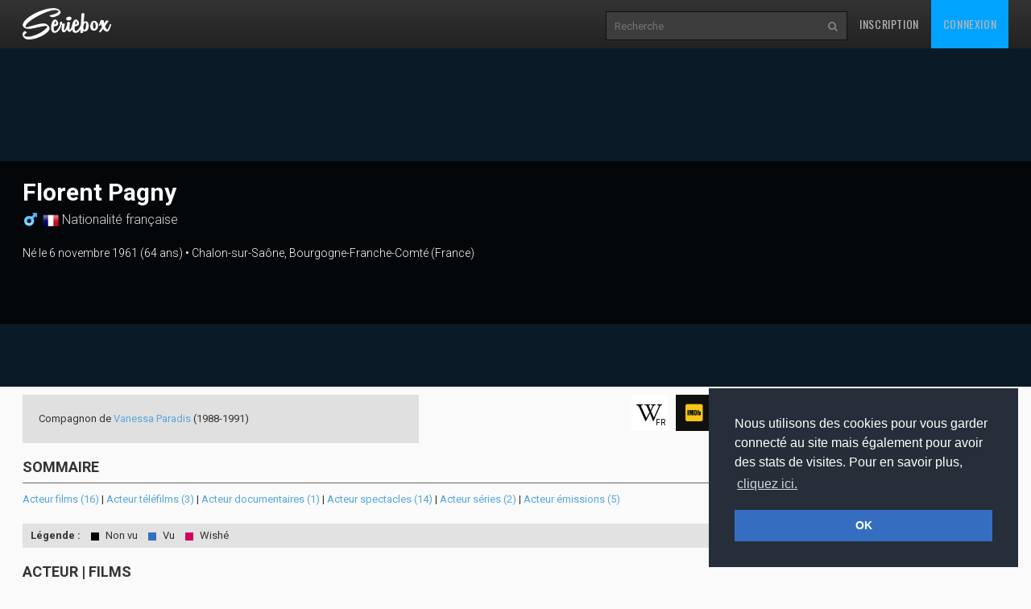

--- FILE ---
content_type: text/html
request_url: https://www.seriebox.com/people/florent-pagny.html
body_size: 6116
content:
<!DOCTYPE html>
<!--[if IE]><![endif]-->
<!--[if lt IE 7 ]> <html lang="fr" class="ie6"> <![endif]-->
<!--[if IE 7 ]>    <html lang="fr" class="ie7"> <![endif]-->
<!--[if IE 8 ]>    <html lang="fr" class="ie8"> <![endif]-->
<!--[if IE 9 ]>    <html lang="fr" class="ie9"> <![endif]-->
<!--[if (gt IE 9)|!(IE)]><!--> <html lang="fr" class=""> <!--<![endif]-->
	<head prefix="og: http://ogp.me/ns# seriebox: http://ogp.me/ns/apps/seriebox#">
		<meta charset="utf-8" />
		<title>Florent Pagny - Seriebox</title>
		<!-- Mobile viewport optimized: j.mp/bplateviewport -->
		<meta name="viewport" content="width=device-width, initial-scale=1.0, maximum-scale=1.0, user-scalable=no">
		<link rel="icon" type="image/png" href="https://www.seriebox.com/images/favicons/favicon.png" />
		<link rel="apple-touch-icon" href="https://www.seriebox.com/images/favicons/apple-touch-icon-precomposed.png">
		<meta name="robots" content="all" />
		<meta name="description" content="Fiche de Florent Pagny" />
		<meta name="author" content="babajem" />
		<meta name="alexaVerifyID" content="9jiB0fU6Hn2TCsFCuX6dT26pMek" />
		<meta property="fb:app_id" content="136348001434" />
		<meta property="og:title" content="Florent Pagny" />
		<meta property="og:image" content="https://img.seriebox.com/people/29/29252/florent-pagny_min225.jpg" />
		<meta property="og:description" content="" />
		<meta property="og:url" content="https://www.seriebox.com/people/florent-pagny.html">
		<!-- HTML5 shim and Respond.js IE8 support of HTML5 elements and media queries -->
		<!--[if lt IE 9]>
			<script src="https://www.seriebox.com/bower_components/html5shiv/dist/html5shiv.min.js"></script>
			<script src="https://www.seriebox.com/bower_components/respond/dest/respond.min.js"></script>
		<![endif]-->
		<link href="https://fonts.googleapis.com/css?family=Oswald:400,300,700" rel="stylesheet" type="text/css">
		<link href="https://fonts.googleapis.com/css?family=Roboto:400,100,100italic,300,300italic,400italic,500,500italic,700,700italic" rel="stylesheet" type="text/css">
		<link rel="stylesheet" href="https://www.seriebox.com/bower_components/bootstrap/dist/css/bootstrap.min.css">
		<link rel="stylesheet" href="https://www.seriebox.com/css/font-awesome-4.7.0/css/font-awesome.min.css">
		<link rel="stylesheet" href="https://www.seriebox.com/js/plugins/jquery-ui/jquery-ui-1.10.3.custom.min.css">
		<link rel="stylesheet" href="https://www.seriebox.com/js/plugins/EasyAutocomplete-1.3.5/easy-autocomplete.min.css">
		<link rel="stylesheet" href="https://www.seriebox.com/js/plugins/EasyAutocomplete-1.3.5/easy-autocomplete.themes.min.css">
		<link rel="stylesheet" media="all" href="https://www.seriebox.com/bower_components/slick-carousel/slick/slick.css?t=1132" />
		<link rel="stylesheet" media="all" href="https://www.seriebox.com/bower_components/slick-carousel/slick/slick-theme.css?t=1132" />
		<link rel="stylesheet" media="all" href="https://www.seriebox.com/bower_components/fancybox/dist/jquery.fancybox.min.css?t=1132" />
		<link rel="stylesheet" media="all" href="https://www.seriebox.com/css/global/seriebox_20251121151916.css" />
	</head>
	<body>
		<header class="navbar navbar-inverse navbar-fixed-top compensate-for-scrollbar bs-docs-nav">
			<div class="container">
				<div class="navbar-header">
					<button class="navbar-toggle collapsed" type="button" data-toggle="collapse" data-target=".bs-navbar-collapse">
						<span class="sr-only">Toggle navigation</span>
						<span class="icon-bar"></span>
						<span class="icon-bar"></span>
						<span class="icon-bar"></span>
					</button>
					<a href="https://www.seriebox.com" class="navbar-brand">
						<img src="https://www.seriebox.com/images/logos/seriebox_logo_white.svg" alt="Seriebox Logo" width="110" height="39" style="margin-top: 10px;" />
					</a>
				</div>
				<nav class="collapse navbar-collapse bs-navbar-collapse">
					<div class="navbar-collapse-inner">
						<ul class="nav navbar-nav navbar-right">
							<li>
								<a href="https://www.seriebox.com/forum/register.php" id="go_inscription">Inscription</a>
							</li>
							<li>
								<a href="https://www.seriebox.com/forum/login.php" id="go_connexion">Connexion</a>
							</li>
						</ul>
						<form action="https://www.seriebox.com/search.php" method="get" class="navbar-form navbar-right">
							<input type="text" name="txt" class="txt" value="" id="research_global" aria-labelledby="Recherche" placeholder="Recherche" required />
							<button type="submit" class="submit" tabindex="2"><i class="fa fa-search" aria-hidden="true"></i><i class="fa fa-circle-o-notch" aria-hidden="true"></i></button>
						</form>
					</div>
				</nav>
				<div class="clear"></div>
			</div>
		</header>
		<div id="wrapper">
			<div class="fiche_v2_header fiche_header_people">
				<div class="fiche_v2_topbar">
					<div class="container">
						<div class="row">
							<div class="col-sm-12 col-md-9 fiche_v2_header_title">
								<h1>Florent Pagny</h1>
								<h2><img src="/images/people/sexe_M.png" alt="" class="pull-left mr5" width="20" height="20" />
								<img src="/images/flag/fr.png" alt="France" class="flag" width="20" height="20" /> Nationalité française</h2><p class="-small -light mt2">Né le 6 novembre 1961 (64 ans) • Chalon-sur-Saône, Bourgogne-Franche-Comté (France)</p><p class="-small -light"></p>
							</div>
							<div class="col-sm-12 col-md-3 xs-hide">
							</div>
						</div>
					</div>
				</div>
			</div>
			<div class="row_color row_item_v2" id="row_people_informations">
				<div class="container">
					<div class="row">
						<div class="col-sm-4 col-md-5 my1"><div class="item_details m0"><p class="m0">Compagnon de <a href="https://www.seriebox.com/people/vanessa-paradis.html">Vanessa Paradis</a> (1988-1991)</p></div>
						</div>
						<div class="col-sm-3 col-md-4"><div class="flex flex-wrap justify-end my1 people_external"><a href="https://fr.wikipedia.org/wiki/Florent_Pagny" class="btn-square -wikipedia ml1" target="_blank"><i class="fa fa-wikipedia-w" aria-hidden="true"></i><span class="wiki_lang">FR</span> </a><a href="https://www.imdb.com/name/nm0656541/" class="btn-square -imdb ml1" target="_blank"><i class="fa fa-imdb" aria-hidden="true"></i> </a><a href="https://www.thetvdb.com/people/515282" class="btn-square -tvdb ml1" target="_blank"><img src="https://www.seriebox.com/images/serie/logo_tvdb.svg" class="tvdb_logo" /> </a></div>
						</div>
					</div>
				</div>
			</div>
			<div class="row_color row_item_v2">
				<div class="container">
					<div class="row">
						<div class="col-md-12">
							<div class="cast_tables"><div class="summaryView"><h2>Sommaire</h2><div class="summaryView_content"><p><a href="#acteur_film">Acteur films (16)</a> | <a href="#acteur_telefilm">Acteur téléfilms (3)</a> | <a href="#acteur_documentaire">Acteur documentaires (1)</a> | <a href="#acteur_spectacle">Acteur spectacles (14)</a> | <a href="#acteur_serie">Acteur séries (2)</a> | <a href="#acteur_emission">Acteur émissions (5)</a></p></div></div><p class="legendView"><strong>Légende :</strong> <span class="nonvu"></span> Non vu <span class="vu"></span> Vu <span class="wish"></span> Wishé</p>
								<a id="acteur_film"></a>
								<h2>Acteur | Films</h2>
								<table class="table table_cast stupidTable">
									<thead>
										<tr>
											<th class="cast_list_year sorting-desc" data-sort="int">Année</th>
											<th class="cast_list_media" data-sort="string">Film</th>
											<th class="cast_list_role" data-sort="string">Rôle</th>
											<th class="cast_list_moy" data-sort="float" colspan="2">Moyenne / Nombre de votes</th>
										</tr>
									</thead>
									<tbody>
										<tr class=" nonvu">
											<td class="cast_year">2003</td>
											<td><a href="https://www.seriebox.com/cine/les-clefs-de-bagnole.html" class="media_title">Les Clefs de bagnole</a></td>
											<td>Un comédien qui refuse de tourner avec Laurent Baffie<br /><span class="cast_imp -petitrole">Petit-rôle</span></td>
											<td class="cast_moyenne" data-sort-value="5.62"><div class="moyenne_display nonvu" style="width:84.3px;">11.24</div></td>
											<td class="hiddenInfo cast_nbvotes">98</td>
										</tr>
										<tr class=" nonvu">
											<td class="cast_year">1995</td>
											<td><a href="https://www.seriebox.com/cine/tom-est-tout-seul.html" class="media_title">Tom est tout seul</a></td>
											<td>Tom<br /><span class="cast_imp -principal">Principal</span></td>
											<td class="cast_moyenne" data-sort-value="5.38"><div class="moyenne_display nonvu" style="width:80.7px;">10.76</div></td>
											<td class="hiddenInfo cast_nbvotes">4</td>
										</tr>
										<tr class=" nonvu">
											<td class="cast_year">1990</td>
											<td><a href="https://www.seriebox.com/cine/la-fille-des-collines.html" class="media_title">La Fille des collines</a></td>
											<td>Tom<br /><span class="cast_imp -principal">Principal</span></td>
											<td class="cast_moyenne" data-sort-value="6"><div class="moyenne_display nonvu" style="width:90px;">12</div></td>
											<td class="hiddenInfo cast_nbvotes">1</td>
										</tr>
										<tr class=" nonvu">
											<td class="cast_year">1987</td>
											<td><a href="https://www.seriebox.com/cine/les-keufs.html" class="media_title">Les Keufs</a></td>
											<td>Jean-Pierre<br /><span class="cast_imp -secondaire">Secondaire</span></td>
											<td class="cast_moyenne" data-sort-value="5.5"><div class="moyenne_display nonvu" style="width:82.5px;">11</div></td>
											<td class="hiddenInfo cast_nbvotes">24</td>
										</tr>
										<tr class=" nonvu">
											<td class="cast_year">1986</td>
											<td><a href="https://www.seriebox.com/cine/la-femme-de-ma-vie.html" class="media_title">La femme de ma vie</a></td>
											<td>Serge<br /><span class="cast_imp -tertiaire">Tertiaire</span></td>
											<td class="cast_moyenne" data-sort-value="6.38"><div class="moyenne_display nonvu" style="width:95.7px;">12.76</div></td>
											<td class="hiddenInfo cast_nbvotes">8</td>
										</tr>
										<tr class=" nonvu">
											<td class="cast_year">1985</td>
											<td><a href="https://www.seriebox.com/cine/blessure.html" class="media_title">Blessure</a></td>
											<td>Morgan<br /><span class="cast_imp -principal">Principal</span></td>
											<td class="cast_moyenne" data-sort-value="0"></td>
											<td class="hiddenInfo cast_nbvotes"></td>
										</tr>
										<tr class=" nonvu">
											<td class="cast_year">1984</td>
											<td><a href="https://www.seriebox.com/cine/fort-saganne.html" class="media_title">Fort Saganne</a></td>
											<td>Lucien Saganne<br /><span class="cast_imp -secondaire">Secondaire</span></td>
											<td class="cast_moyenne" data-sort-value="6.35"><div class="moyenne_display nonvu" style="width:95.25px;">12.7</div></td>
											<td class="hiddenInfo cast_nbvotes">33</td>
										</tr>
										<tr class=" nonvu">
											<td class="cast_year">1984</td>
											<td><a href="https://www.seriebox.com/cine/les-fauves-2.html" class="media_title">Les Fauves</a></td>
											<td>Nino<br /><span class="cast_imp -petitrole">Petit-rôle</span></td>
											<td class="cast_moyenne" data-sort-value="5.5"><div class="moyenne_display nonvu" style="width:82.5px;">11</div></td>
											<td class="hiddenInfo cast_nbvotes">1</td>
										</tr>
										<tr class=" nonvu">
											<td class="cast_year">1983</td>
											<td><a href="https://www.seriebox.com/cine/effraction.html" class="media_title">Effraction</a></td>
											<td>Le jeune homme agressé<br /><span class="cast_imp -tertiaire">Tertiaire</span></td>
											<td class="cast_moyenne" data-sort-value="5.25"><div class="moyenne_display nonvu" style="width:78.75px;">10.5</div></td>
											<td class="hiddenInfo cast_nbvotes">6</td>
										</tr>
										<tr class=" nonvu">
											<td class="cast_year">1982</td>
											<td><a href="https://www.seriebox.com/cine/l-honneur-d-un-capitaine.html" class="media_title">L'Honneur d'un Capitaine</a></td>
											<td>La Ficelle<br /><span class="cast_imp -tertiaire">Tertiaire</span></td>
											<td class="cast_moyenne" data-sort-value="7.13"><div class="moyenne_display nonvu" style="width:106.95px;">14.26</div></td>
											<td class="hiddenInfo cast_nbvotes">4</td>
										</tr>
										<tr class=" nonvu">
											<td class="cast_year">1982</td>
											<td><a href="https://www.seriebox.com/cine/la-balance.html" class="media_title">La balance</a></td>
											<td>Ange Simoni<br /><span class="cast_imp -tertiaire">Tertiaire</span></td>
											<td class="cast_moyenne" data-sort-value="6.73"><div class="moyenne_display nonvu" style="width:100.95px;">13.46</div></td>
											<td class="hiddenInfo cast_nbvotes">31</td>
										</tr>
										<tr class=" nonvu">
											<td class="cast_year">1982</td>
											<td><a href="https://www.seriebox.com/cine/l-as-des-as.html" class="media_title">L'as des as</a></td>
											<td>Un boxeur<br /><span class="cast_imp -tertiaire">Tertiaire</span></td>
											<td class="cast_moyenne" data-sort-value="7.03"><div class="moyenne_display nonvu" style="width:105.45px;">14.06</div></td>
											<td class="hiddenInfo cast_nbvotes">152</td>
										</tr>
										<tr class=" nonvu">
											<td class="cast_year">1982</td>
											<td><a href="https://www.seriebox.com/cine/t-es-folle-ou-quoi-z.html" class="media_title">T'es folle ou quoi ?</a></td>
											<td>un jeune rural<br /><span class="cast_imp -apparition">Apparition</span></td>
											<td class="cast_moyenne" data-sort-value="0"></td>
											<td class="hiddenInfo cast_nbvotes"></td>
										</tr>
										<tr class=" nonvu">
											<td class="cast_year">1981</td>
											<td><a href="https://www.seriebox.com/cine/l-amour-nu.html" class="media_title">L'amour nu</a></td>
											<td>Un des jeunes au bar<br /><span class="cast_imp -petitrole">Petit-rôle</span></td>
											<td class="cast_moyenne" data-sort-value="0"></td>
											<td class="hiddenInfo cast_nbvotes"></td>
										</tr>
										<tr class=" nonvu">
											<td class="cast_year">1980</td>
											<td><a href="https://www.seriebox.com/cine/les-surdoues-de-la-premiere-compagnie.html" class="media_title">Les Surdoués de la première compagnie</a></td>
											<td>Un bidasse<br /><span class="cast_imp -secondaire">Secondaire</span></td>
											<td class="cast_moyenne" data-sort-value="1"><div class="moyenne_display nonvu" style="width:15px;">2</div></td>
											<td class="hiddenInfo cast_nbvotes">1</td>
										</tr>
										<tr class=" nonvu">
											<td class="cast_year">1980</td>
											<td><a href="https://www.seriebox.com/cine/inspecteur-la-bavure.html" class="media_title">Inspecteur la Bavure</a></td>
											<td>Un ami de Michel<br /><span class="cast_imp -apparition">Apparition</span></td>
											<td class="cast_moyenne" data-sort-value="6.79"><div class="moyenne_display nonvu" style="width:101.85px;">13.58</div></td>
											<td class="hiddenInfo cast_nbvotes">157</td>
										</tr>
									</tbody>
									<tfoot><tr class="cast_list_moyenne"><td class="cast_list_moyenne_1" colspan="3">Moyenne de tous ses films</td><td class="cast_list_moyenne_2" colspan="2">11.48</td></tr><tr class="cast_list_moyenne"><td class="cast_list_moyenne_1" colspan="3">Juste ceux en tant que principal ou secondaire (5 films)</td><td class="cast_list_moyenne_2" colspan="2">9.69</td></tr>
									</tfoot>
								</table>
								<a id="acteur_telefilm"></a>
								<h2>Acteur | Téléfilms</h2>
								<table class="table table_cast stupidTable">
									<thead>
										<tr>
											<th class="cast_list_year sorting-desc" data-sort="int">Année</th>
											<th class="cast_list_media" data-sort="string">Film</th>
											<th class="cast_list_role" data-sort="string">Rôle</th>
											<th class="cast_list_moy" data-sort="float" colspan="2">Moyenne / Nombre de votes</th>
										</tr>
									</thead>
									<tbody>
										<tr class=" nonvu">
											<td class="cast_year">2009</td>
											<td><a href="https://www.seriebox.com/cine/blackout-tv.html" class="media_title">Blackout</a></td>
											<td>Manuel Weiss<br /><span class="cast_imp -principal">Principal</span></td>
											<td class="cast_moyenne" data-sort-value="0"></td>
											<td class="hiddenInfo cast_nbvotes"></td>
										</tr>
										<tr class=" nonvu">
											<td class="cast_year">2004</td>
											<td><a href="https://www.seriebox.com/cine/milady-tv.html" class="media_title">Milady</a></td>
											<td>D'Artagnan<br /><span class="cast_imp -secondaire">Secondaire</span></td>
											<td class="cast_moyenne" data-sort-value="7"><div class="moyenne_display nonvu" style="width:105px;">14</div></td>
											<td class="hiddenInfo cast_nbvotes">2</td>
										</tr>
										<tr class=" nonvu">
											<td class="cast_year">1985</td>
											<td><a href="https://www.seriebox.com/cine/mariage-blues-tv-1.html" class="media_title">Mariage blues</a></td>
											<td>Jim<br /><span class="cast_imp -principal">Principal</span></td>
											<td class="cast_moyenne" data-sort-value="0"></td>
											<td class="hiddenInfo cast_nbvotes"></td>
										</tr>
									</tbody>
									<tfoot><tr class="cast_list_moyenne"><td class="cast_list_moyenne_1" colspan="3">Moyenne de tous ses films</td><td class="cast_list_moyenne_2" colspan="2">14</td></tr>
									</tfoot>
								</table>
								<a id="acteur_documentaire"></a>
								<h2>Acteur | Documentaires</h2>
								<table class="table table_cast stupidTable">
									<thead>
										<tr>
											<th class="cast_list_year sorting-desc" data-sort="int">Année</th>
											<th class="cast_list_media" data-sort="string">Film</th>
											<th class="cast_list_role" data-sort="string">Rôle</th>
											<th class="cast_list_moy" data-sort="float" colspan="2">Moyenne / Nombre de votes</th>
										</tr>
									</thead>
									<tbody>
										<tr class=" nonvu">
											<td class="cast_year">2024</td>
											<td><a href="https://www.seriebox.com/cine/florent-raconte-pagny.html" class="media_title">Florent raconte Pagny</a></td>
											<td>Florent Pagny<br /><span class="cast_imp -principal">Principal</span></td>
											<td class="cast_moyenne" data-sort-value="8.75"><div class="moyenne_display nonvu" style="width:131.25px;">17.5</div></td>
											<td class="hiddenInfo cast_nbvotes">2</td>
										</tr>
									</tbody>
									<tfoot><tr class="cast_list_moyenne"><td class="cast_list_moyenne_1" colspan="3">Moyenne de tous ses films</td><td class="cast_list_moyenne_2" colspan="2">17.5</td></tr>
									</tfoot>
								</table>
								<a id="acteur_spectacle"></a>
								<h2>Artiste | Spectacles</h2>
								<table class="table table_cast stupidTable">
									<thead>
										<tr>
											<th class="cast_list_year sorting-desc" data-sort="int">Année</th>
											<th class="cast_list_media" data-sort="string">Film</th>
											<th class="cast_list_role" data-sort="string">Rôle</th>
											<th class="cast_list_moy" data-sort="float" colspan="2">Moyenne / Nombre de votes</th>
										</tr>
									</thead>
									<tbody>
										<tr class=" nonvu">
											<td class="cast_year">2025</td>
											<td><a href="https://www.seriebox.com/cine/serge-lama-le-dernier-rappel.html" class="media_title">Serge Lama, le dernier rappel</a></td>
											<td>Florent Pagny<br /><span class="cast_imp -secondaire">Secondaire</span></td>
											<td class="cast_moyenne" data-sort-value="7.5"><div class="moyenne_display nonvu" style="width:112.5px;">15</div></td>
											<td class="hiddenInfo cast_nbvotes">2</td>
										</tr>
										<tr class=" nonvu">
											<td class="cast_year">2021</td>
											<td><a href="https://www.seriebox.com/cine/les-enfoires-2021-les-enfoires-a-cote-de-vous.html" class="media_title">Les Enfoirés 2021 ... Les Enfoirés à côté de vous</a></td>
											<td>Lui-même<br /><span class="cast_imp -principal">Principal</span></td>
											<td class="cast_moyenne" data-sort-value="7.02"><div class="moyenne_display nonvu" style="width:105.3px;">14.04</div></td>
											<td class="hiddenInfo cast_nbvotes">49</td>
										</tr>
										<tr class=" nonvu">
											<td class="cast_year">2019</td>
											<td><a href="https://www.seriebox.com/cine/les-enfoires-2019-le-monde-des-enfoires.html" class="media_title">Les Enfoirés 2019 ... Le monde des Enfoirés</a></td>
											<td>Lui-même<br /><span class="cast_imp -principal">Principal</span></td>
											<td class="cast_moyenne" data-sort-value="7.43"><div class="moyenne_display nonvu" style="width:111.45px;">14.86</div></td>
											<td class="hiddenInfo cast_nbvotes">48</td>
										</tr>
										<tr class=" nonvu">
											<td class="cast_year">2014</td>
											<td><a href="https://www.seriebox.com/cine/patrick-bruel-live-2014.html" class="media_title">Patrick Bruel : Live 2014</a></td>
											<td>Lui-même<br /><span class="cast_imp -secondaire">Secondaire</span></td>
											<td class="cast_moyenne" data-sort-value="9"><div class="moyenne_display nonvu" style="width:135px;">18</div></td>
											<td class="hiddenInfo cast_nbvotes">3</td>
										</tr>
										<tr class=" nonvu">
											<td class="cast_year">2013</td>
											<td><a href="https://www.seriebox.com/cine/johnny-hallyday-born-rocker-tour-live.html" class="media_title">Johnny Hallyday: Born Rocker Tour (live)</a></td>
											<td>Lui-même<br /><span class="cast_imp -secondaire">Secondaire</span></td>
											<td class="cast_moyenne" data-sort-value="8.5"><div class="moyenne_display nonvu" style="width:127.5px;">17</div></td>
											<td class="hiddenInfo cast_nbvotes">2</td>
										</tr>
										<tr class=" nonvu">
											<td class="cast_year">2013</td>
											<td><a href="https://www.seriebox.com/cine/johnny-hallyday-paris-bercy-2013.html" class="media_title">Johnny Hallyday : Paris Bercy 2013 (Johnny Hallyday en direct de Bercy, La Soirée Anniversaire)</a></td>
											<td>Lui-Même<br /><span class="cast_imp -secondaire">Secondaire</span></td>
											<td class="cast_moyenne" data-sort-value="0"></td>
											<td class="hiddenInfo cast_nbvotes"></td>
										</tr>
										<tr class=" nonvu">
											<td class="cast_year">2005</td>
											<td><a href="https://www.seriebox.com/cine/florent-pagny-baryton.html" class="media_title">Florent Pagny : Baryton</a></td>
											<td>Lui-même<br /><span class="cast_imp -principal">Principal</span></td>
											<td class="cast_moyenne" data-sort-value="0"></td>
											<td class="hiddenInfo cast_nbvotes"></td>
										</tr>
										<tr class=" nonvu">
											<td class="cast_year">2004</td>
											<td><a href="https://www.seriebox.com/cine/80-bon-anniversaire-charles.html" class="media_title">80, Bon Anniversaire Charles</a></td>
											<td>Lui-même<br /><span class="cast_imp -secondaire">Secondaire</span></td>
											<td class="cast_moyenne" data-sort-value="0"></td>
											<td class="hiddenInfo cast_nbvotes"></td>
										</tr>
										<tr class=" nonvu">
											<td class="cast_year">2003</td>
											<td><a href="https://www.seriebox.com/cine/johnny-hallyday-parc-des-princes-2003-live.html" class="media_title">Johnny Hallyday : Parc des Princes 2003 (live)</a></td>
											<td>Lui-même<br /><span class="cast_imp -secondaire">Secondaire</span></td>
											<td class="cast_moyenne" data-sort-value="8.5"><div class="moyenne_display nonvu" style="width:127.5px;">17</div></td>
											<td class="hiddenInfo cast_nbvotes">2</td>
										</tr>
										<tr class=" nonvu">
											<td class="cast_year">2000</td>
											<td><a href="https://www.seriebox.com/cine/johnny-hallyday-100-johnny-live-tour-eiffel.html" class="media_title">Johnny Hallyday : 100% Johnny (Live @ Tour Eiffel)</a></td>
											<td>Lui-même<br /><span class="cast_imp -secondaire">Secondaire</span></td>
											<td class="cast_moyenne" data-sort-value="8.1"><div class="moyenne_display nonvu" style="width:121.5px;">16.2</div></td>
											<td class="hiddenInfo cast_nbvotes">5</td>
										</tr>
										<tr class=" nonvu">
											<td class="cast_year">1998</td>
											<td><a href="https://www.seriebox.com/cine/johnny-hallyday-allume-le-feu-live.html" class="media_title">Johnny Hallyday : Allume le feu (live)</a></td>
											<td>Lui-même<br /><span class="cast_imp -principal">Principal</span></td>
											<td class="cast_moyenne" data-sort-value="8.17"><div class="moyenne_display nonvu" style="width:122.55px;">16.34</div></td>
											<td class="hiddenInfo cast_nbvotes">3</td>
										</tr>
										<tr class=" nonvu">
											<td class="cast_year">1995</td>
											<td><a href="https://www.seriebox.com/cine/les-enfoires-1995-les-enfoires-a-l-opera-comique.html" class="media_title">Les Enfoirés 1995 ... Les Enfoirés à l'Opéra-Comique</a></td>
											<td>Lui-même<br /><span class="cast_imp -principal">Principal</span></td>
											<td class="cast_moyenne" data-sort-value="6.82"><div class="moyenne_display nonvu" style="width:102.3px;">13.64</div></td>
											<td class="hiddenInfo cast_nbvotes">11</td>
										</tr>
										<tr class=" nonvu">
											<td class="cast_year">1994</td>
											<td><a href="https://www.seriebox.com/cine/les-enfoires-1994-les-enfoires-au-grand-rex.html" class="media_title">Les Enfoirés 1994 ... Les Enfoirés au Grand Rex</a></td>
											<td>Lui-même<br /><span class="cast_imp -principal">Principal</span></td>
											<td class="cast_moyenne" data-sort-value="6.58"><div class="moyenne_display nonvu" style="width:98.7px;">13.16</div></td>
											<td class="hiddenInfo cast_nbvotes">13</td>
										</tr>
										<tr class=" nonvu">
											<td class="cast_year">1993</td>
											<td><a href="https://www.seriebox.com/cine/les-enfoires-1993-les-enfoires-chantent-starmania.html" class="media_title">Les Enfoirés 1993 ... Les Enfoirés chantent Starmania</a></td>
											<td>Lui-même<br /><span class="cast_imp -principal">Principal</span></td>
											<td class="cast_moyenne" data-sort-value="6.75"><div class="moyenne_display nonvu" style="width:101.25px;">13.5</div></td>
											<td class="hiddenInfo cast_nbvotes">14</td>
										</tr>
									</tbody>
									<tfoot><tr class="cast_list_moyenne"><td class="cast_list_moyenne_1" colspan="3">Moyenne de tous ses films</td><td class="cast_list_moyenne_2" colspan="2">15.34</td></tr>
									</tfoot>
								</table>
								<h2 id="acteur_serie">Acteur | Séries</h2>
								<table class="table table_cast stupidTable">
									<thead>
										<tr>
											<th class="cast_list_year sorting-desc" data-sort="int">Année</th>
											<th class="cast_list_media" data-sort="string">Série</th>
											<th class="cast_list_role" data-sort="string">Rôle</th>
											<th class="cast_list_moy" data-sort="float" colspan="2">Moyenne / Nombre de votes</th>
										</tr>
									</thead>
									<tbody>
										<tr class=" nonvu">
											<td class="cast_year">2007</td>
											<td><a href="/serie/off-prime.html" class="media_title">Off Prime</a></td>
											<td>Florent Pagny<br /><span class="cast_imp -apparition">Guest-star</span></td>
											<td class="cast_moyenne" data-sort-value="7.28"><div class="moyenne_display nonvu" style="width:109.2px;">14.56</div></td>
											<td class="hiddenInfo cast_nbvotes">18</td>
										</tr>
										<tr class=" nonvu">
											<td class="cast_year">1982</td>
											<td><a href="/serie/marion-profession-detective.html" class="media_title">Marion, profession détective</a></td>
											<td>Chris<br /><span class="cast_imp -tertiaire">Récurrent</span></td>
											<td class="cast_moyenne" data-sort-value="0">-</td>
											<td class="hiddenInfo cast_nbvotes"></td>
										</tr>
									</tbody>
									<tfoot><tr class="cast_list_moyenne"><td class="cast_list_moyenne_1" colspan="3">Moyenne de toutes ses séries</td><td class="cast_list_moyenne_2" colspan="2">14.56</td></tr>
									</tfoot>
								</table>
								<h2 id="acteur_emission">Participation | Emissions</h2>
								<table class="table table_cast stupidTable">
									<thead>
										<tr>
											<th class="cast_list_year sorting-desc" data-sort="int">Année</th>
											<th class="cast_list_media" data-sort="string">Série</th>
											<th class="cast_list_role" data-sort="string">Rôle</th>
											<th class="cast_list_moy" data-sort="float" colspan="2">Moyenne / Nombre de votes</th>
										</tr>
									</thead>
									<tbody>
										<tr class=" nonvu">
											<td class="cast_year">2021</td>
											<td><a href="/serie/the-voice-all-stars.html" class="media_title">The Voice All Stars</a></td>
											<td>Coach<br /><span class="cast_imp -principal">Principal</span></td>
											<td class="cast_moyenne" data-sort-value="7"><div class="moyenne_display nonvu" style="width:105px;">14</div></td>
											<td class="hiddenInfo cast_nbvotes">9</td>
										</tr>
										<tr class=" nonvu">
											<td class="cast_year">2019</td>
											<td><a href="/serie/la-boite-a-secrets.html" class="media_title">La Boîte à secrets</a></td>
											<td>Invité<br /><span class="cast_imp -apparition">Guest-star</span></td>
											<td class="cast_moyenne" data-sort-value="9.33"><div class="moyenne_display nonvu" style="width:139.95px;">18.66</div></td>
											<td class="hiddenInfo cast_nbvotes">6</td>
										</tr>
										<tr class=" nonvu">
											<td class="cast_year">2016</td>
											<td><a href="/serie/vintage-mecanic.html" class="media_title">Vintage Mecanic</a></td>
											<td>Invité<br /><span class="cast_imp -apparition">Guest-star</span></td>
											<td class="cast_moyenne" data-sort-value="6.79"><div class="moyenne_display nonvu" style="width:101.85px;">13.58</div></td>
											<td class="hiddenInfo cast_nbvotes">7</td>
										</tr>
										<tr class=" nonvu">
											<td class="cast_year">2013</td>
											<td><a href="/serie/clique-fr.html" class="media_title">Clique (FR)</a></td>
											<td>Invité<br /><span class="cast_imp -apparition">Guest-star</span></td>
											<td class="cast_moyenne" data-sort-value="6.5"><div class="moyenne_display nonvu" style="width:97.5px;">13</div></td>
											<td class="hiddenInfo cast_nbvotes">5</td>
										</tr>
										<tr class=" nonvu">
											<td class="cast_year">2012</td>
											<td><a href="/serie/the-voice-la-plus-belle-voix.html" class="media_title">The Voice : La plus belle voix</a></td>
											<td>Coach<br /><span class="cast_imp -principal">Principal</span></td>
											<td class="cast_moyenne" data-sort-value="7"><div class="moyenne_display nonvu" style="width:105px;">14</div></td>
											<td class="hiddenInfo cast_nbvotes">110</td>
										</tr>
									</tbody>
									<tfoot><tr class="cast_list_moyenne"><td class="cast_list_moyenne_1" colspan="3">Moyenne de toutes ses séries</td><td class="cast_list_moyenne_2" colspan="2">14.65</td></tr><tr class="cast_list_moyenne"><td class="cast_list_moyenne_1" colspan="3">Juste en tant que principal ou secondaire</td><td class="cast_list_moyenne_2" colspan="2">14</td></tr>
									</tfoot>
								</table>
							</div><div class="row"><div class="col-md-6"></div><div class="col-md-6"><p class="right"><a href="https://www.seriebox.com/tickets/?action=add&section=People&typeTicket=Erreur&id=29252">Signaler une erreur</a> | <a href="/tickets/?taches=all&section=People&id_item=29252">Tickets liés</a></p></div></div>
						</div>
					</div>
				</div>
			</div>
			<ul id="quicklinks" class="compensate-for-scrollbar">
				<li><a href="#top" id="return_up" title="Retour en haut de page">Retour en haut de page</a></li>
			</ul>
			<div class="clear"></div>
		</div>
		<footer>
			<div class="footer_wrap">
				<div class="container">
					<div class="row">
						<div class="col-md-5">
							<p>© 2008-2025 seriebox.com</p>
							<ul class="list-inline footer_menu">
								<li><a href="https://www.seriebox.com/legal/conditions.php">Politique de confidentialité</a></li>
								<li><a href="https://www.seriebox.com/legal/cookies.php">Cookies</a></li>
								<li><a href="https://www.seriebox.com/contact.php">Contact</a></li>
							</ul>
						</div>
						<div class="col-md-7">
							<h4 class="text-right">Retrouvez-nous sur les réseaux sociaux</h4>
							<ul class="list-inline footer_socials pull-right">
								<li><a href="https://www.facebook.com/pages/Seriebox/165956200122587" target="_blank" rel="noreferrer" class="social_icon icon_facebook"><i class="fa fa-facebook" aria-hidden="true"></i></a></li>
								<li><a href="https://www.instagram.com/seriebox/" target="_blank" rel="noreferrer" class="social_icon icon_instagram"><i class="fa fa-instagram" aria-hidden="true"></i></a></li>
								<li><a href="https://www.threads.net/@seriebox" target="_blank" rel="noreferrer" class="social_icon icon_threads"><img src="https://www.seriebox.com/images/global/icon_threads.svg" /></a></li>
								<li><a href="https://bsky.app/profile/seriebox.bsky.social" target="_blank" rel="noreferrer" class="social_icon icon_bluesky"></a></li>
								<li><a href="https://twitter.com/seriebox" target="_blank" rel="noreferrer" class="social_icon icon_twitter"><img src="https://www.seriebox.com/images/global/icon_twitterx.svg" /></a></li>
								<li><a href="https://discord.gg/MFtFTF5" target="_blank" rel="noreferrer" class="social_icon icon_discord"><img src="https://www.seriebox.com/images/global/icon_discord.svg" /></a></li>
							</ul>
						</div>
					</div>
				</div>
			</div>
		</footer>
		<div id="scripts">
			<script>var domain = "";</script>
			<script src="https://www.seriebox.com/bower_components/jquery/dist/jquery.min.js"></script>
			<script src="https://www.seriebox.com/js/plugins/jquery-ui/jquery-ui-1.10.3.custom.min_1.js"></script>
			<script src="https://www.seriebox.com/bower_components/bootstrap/dist/js/bootstrap.min.js"></script>
			<script src="https://www.seriebox.com/js/plugins/jquery.easing/jquery.easing.min.js"></script>
			<script src="https://www.seriebox.com/js/plugins/EasyAutocomplete-1.3.5/jquery.easy-autocomplete.js"></script>
			<script src="https://www.seriebox.com/js/plugins/imagesloaded/imagesloaded.pkgd.min.js"></script>
			<script src="https://www.seriebox.com/js/plugins/stupidtable/jquery.stupidtable.min.1.1.3.js"></script>
			<script src="https://www.seriebox.com/js/20251121144638/pages/people/people_page.js"></script>
			<script src="//cdnjs.cloudflare.com/ajax/libs/cookieconsent2/3.0.3/cookieconsent.min.js"></script>
			<script src="https://www.seriebox.com/bower_components/slick-carousel/slick/slick.min.js"></script>
			<script src="https://www.seriebox.com/bower_components/fancybox/dist/jquery.fancybox.min.js"></script>
			<script src="https://www.seriebox.com/bower_components/remarkable-bootstrap-notify/dist/bootstrap-notify.min.js"></script>
			
			<script src="//cdn.jsdelivr.net/npm/sweetalert2@10"></script>
			<script src="https://www.seriebox.com/js/global/seriebox_20251121144638.js"></script><!-- Google tag (gtag.js) -->
				<script async src="https://www.googletagmanager.com/gtag/js?id=G-1EF89HGMY5"></script>
				<script>
				window.dataLayer = window.dataLayer || [];
				function gtag(){dataLayer.push(arguments);}
				gtag('js', new Date());

				gtag('config', 'G-1EF89HGMY5');
				</script>
		</div>
	</body>
</html>

--- FILE ---
content_type: application/javascript
request_url: https://www.seriebox.com/js/20251121144638/pages/people/people_page.js
body_size: 289
content:
$(document).ready(function() {
	$('.summaryView a[href^="#"]').on('click', function(e) {
		e.preventDefault();
		
		var target = $(this).attr('href');
		var targetElement = $(target);
		
		if (targetElement.length) {
			var offset = 70;
			var targetPosition = targetElement.offset().top - offset;
			
			$('html, body').animate({
				scrollTop: targetPosition
			}, 1000, 'swing');
		} 
	});
});